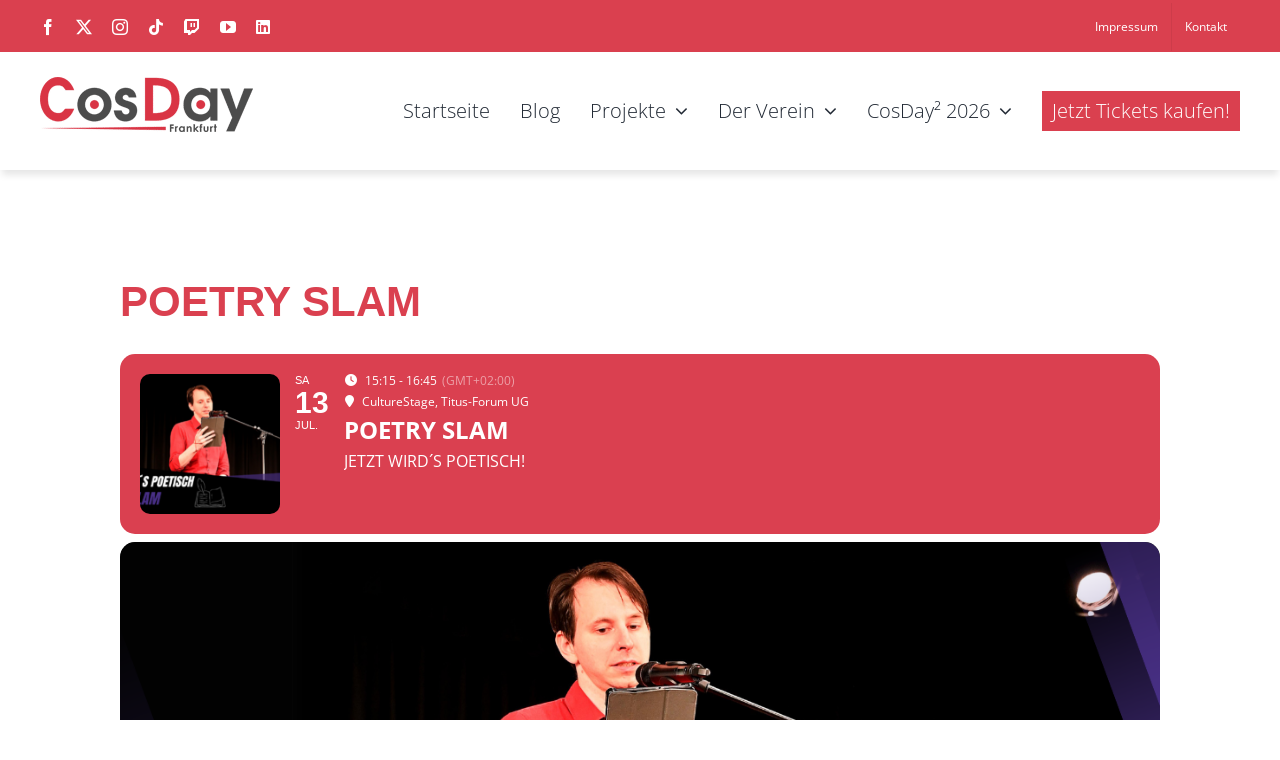

--- FILE ---
content_type: text/css; charset=utf-8
request_url: https://cosday.org/wp-content/cache/min/1/wp-content/themes/Avada-Child-Theme/style.css?ver=1768446908
body_size: 1716
content:
:root{--category-entertainment:#009bca;--category-cosplay:#8dc63f;--category-ehrengaeste:#50b848;--category-interaktiv:#493087;--category-marktplatz:#f7941d}nav.fusion-main-menu .ticket-buy-btn a span.menu-text{padding:10px 10px;background:#da404f;color:#fff}nav.fusion-main-menu .ticket-buy-btn a:hover span.menu-text{padding:10px 10px;background:#fff;color:#da404f}nav.fusion-mobile-nav-holder .ticket-buy-btn span.menu-text{color:#da404f}.widget-title{font-size:30px!important}@media (min-width:992px){#mitgliedsantrag{max-width:70%;margin:auto}}.wpcf7-form{border:none}.form-group{margin-bottom:15px}span.wpcf7-list-item{margin:0 0 0 0!important}.wpcf7-form .fieldset-cf7mls{padding:0 15px!important}.fieldset-cf7mls h4{margin-top:0;margin-bottom:20px;text-transform:uppercase}.fieldset-cf7mls p.mandatory-note{font-size:small}.cf7mls_bar_style_navigation_horizontal_squaren.cf7mls_bar_style_text_vertical li:before,.cf7mls_bar_style_navigation_horizontal_squaren.cf7mls_bar_style_text_vertical li .cf7_mls_steps_item_icon,.cf7mls_bar_style_navigation_horizontal_round.cf7mls_bar_style_text_vertical li .cf7_mls_steps_item_icon,.cf7mls_next.action-button,.cf7mls_back.action-button{border-radius:0}.cf7mls_next.action-button{background-color:var(--primary_color)}.wpcf7 form .wpcf7-response-output{border-color:var(--primary_color)}.wpcf7 form .wpcf7-response-output.wpcf7-validation-errors{font-size:var(--body_typography-font-size);background-color:rgba(219,75,104,.1);color:#db4b68;border-width:1px;border-color:#db4b68;text-align:center}.wpcf7 form .wpcf7-response-output.wpcf7-validation-errors:before{content:"\f071";font-family:"Font Awesome 5 Free";font-weight:900;vertical-align:-.125em;margin-right:10px;-webkit-font-smoothing:antialiased;display:inline-block;font-style:normal;font-variant:normal;text-rendering:auto}.fieldset-cf7mls-wrapper div.wpcf7-validation-errors .wpcf7-icon-wraning{display:none}.fieldset-cf7mls .wpcf7-form-control.wpcf7-cf7mls_preview_step{background:var(--primary_color);border-radius:0;padding:10px 20px}.titleuppercase{text-transform:uppercase}.mitgliedantrag-row{width:35%;padding-top:25px;padding-right:15px}.mitgliedantrag-rowr{max-width:65%}.mitgliedantrag-rowdatenschutz-r{width:90%;padding-top:0;padding-right:15px}.mitgliedantrag-rowdatenschutz-l{max-width:10%;vertical-align:top}.fusion-format-box{display:none!important}.fusion-footer-widget-area.fusion-widget-area>p{margin:0!important}.fusion-content-widget-area .widget{margin-bottom:20px!important}.widget-title{margin-top:0px!important;margin-bottom:10px!important}.fusion-post-medium-alternate{padding:20px;background-color:#fff}.fusion-meta-info{border-bottom:0px!important;margin-bottom:-10px}ul{margin:0 0 20px 0}@media only screen and (max-width:800px){.fusion-secondary-header .fusion-row .fusion-alignright .fusion-secondary-menu{display:none!important}}.pagination a.inactive{background-color:#fff}.fusion-modal h1,.fusion-page-title-bar h1,.fusion-tb-footer h1,.fusion-tb-page-title-bar h1,.fusion-title h1,.fusion-widget-area h1,.post-content h1,.search-page-search-form h1,.entry-title>a,.fusion-post-title .entry-title-primary,#wrapper #main #content .post>h1.fusion-post-title{text-transform:uppercase}span.entry-subtitle{display:block;text-transform:none;color:var(--post_titles_extras_typography-color);font-family:var(--post_titles_extras_typography-font-family);font-weight:var(--post_titles_extras_typography-font-weight);font-size:var(--post_titles_extras_typography-font-size);line-height:var(--post_titles_extras_typography-line-height);letter-spacing:var(--post_titles_extras_typography-letter-spacing);font-style:var(--post_titles_extras_typography-font-style,normal)}.fusion-is-sticky .fusion-header-v1 .fusion-sticky-shadow{box-shadow:none}.fusion-header-shadow>div{box-shadow:0 7px 7px -2px rgba(0,0,0,.1)!important}.fusion-content-boxes.fusion-columns-1 .fusion-column{margin-bottom:20px!important}.about-author{margin-bottom:55px}.table-2{margin-bottom:20px}.table-2 table th{padding:5px 20px}.fusion-menu .textwidget p{font-size:small;margin:auto}.fusion-recent-posts{margin-bottom:auto!important}.fusion-content-sep{margin-top:10px!important}.fusion-megamenu-wrapper .fusion-megamenu-submenu{padding:45px 0}.wpgmp_map_parent{margin-bottom:0px!important}.crossedout{text-decoration:line-through}.fusion-testimonials.classic .testimonial-image{display:block}.fusion-masonry-element-container picture{display:none}.cosday2-event-list .eventon_list_event .evoet_cx span.evcal_desc2,.eventon_list_event .evoet_cx span.evcal_event_title,.evoet_cx span.evcal_desc2{font-family:'Century Gothic','Open Sans'!important}.cosday2-event-list .eventon_events_list .eventon_list_event .evoet_cx span.evcal_event_subtitle,.evo_pop_body .evoet_cx span.evcal_event_subtitle{text-transform:none!important}.cosday2-event-list .eventon_events_list .eventon_list_event .ev_ftImg{width:190px;height:100px;max-height:100px}.cosday2-event-list .ajde_evcal_calendar.evoDV .evoet_c2.evoet_cx{hyphens:auto}.cosday2-event-list .ajde_evcal_calendar.evoDV .evoet_c2.evoet_cx{display:none}.cosday2-event-list .ajde_evcal_calendar.evoDV .evoet_c3.evoet_cx{flex:auto}@media only screen and (min-width:640px){.cosday2-event-list .ajde_evcal_calendar.evoDV .evoet_c3.evoet_cx{flex:1}}.cosday2-event-list .eventon_events_list .eventon_list_event .evoet_cx .level_3{font-size:14px}.pretix-widget{margin:0!important}@counter-style cs-liststyle-numbers{system:extends decimal;suffix:') ';prefix:'(';font-weight:700}.cs-liststyle-numbers ol{list-style:cs-liststyle-numbers;padding-left:25px}.cs-liststyle-numbers ol>li::marker{font-weight:700}.cs-liststyle-numbers ol li{padding-bottom:10px}.pretix-button{cursor:pointer;padding:17px 40px;line-height:21px;font-size:18px;border:none;background:var(--button_gradient_top_color);color:var(--button_accent_color);box-shadow:inset 0 1px 0 #fff,0 .15em 0 #da404f,.1em .2em .2em .15em rgb(0 0 0 / 30%)}#ff-discounthunt-session-form__submit,#ff-discounthunt-custom-modal__close{background:#da404f!important;border-color:#da404f!important}